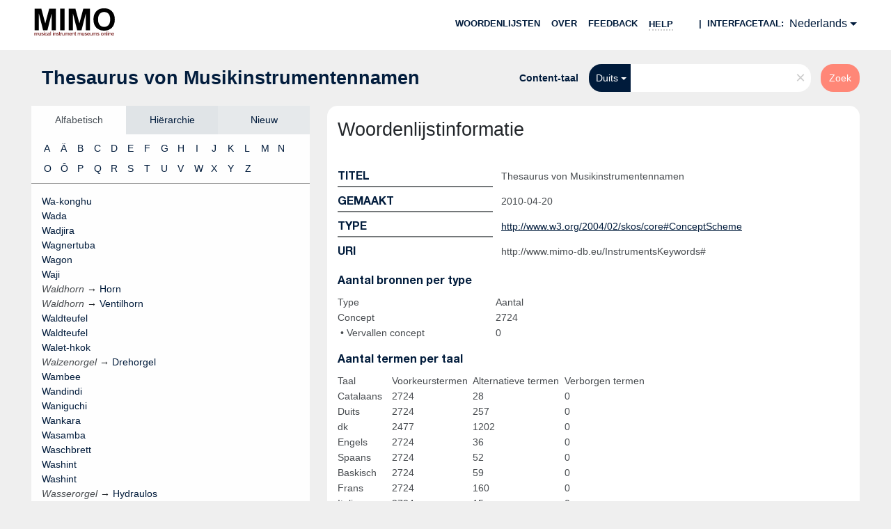

--- FILE ---
content_type: text/html; charset=UTF-8
request_url: https://vocabulary.mimo-international.com/InstrumentsKeywords/nl/index/W?clang=de
body_size: 4802
content:
<!DOCTYPE html>
<html dir="ltr" lang="nl">
<head>
<base href="https://vocabulary.mimo-international.com/">
<link rel="shortcut icon" href="favicon.ico">
<meta http-equiv="X-UA-Compatible" content="IE=Edge">
<meta http-equiv="Content-Type" content="text/html; charset=UTF-8">
<meta name="viewport" content="width=device-width, initial-scale=1.0">
<meta name="format-detection" content="telephone=no">
<meta name="generator" content="Skosmos 2.16" />
<link href="vendor/twbs/bootstrap/dist/css/bootstrap.min.css" media="screen, print" rel="stylesheet" type="text/css">
<link href="vendor/vakata/jstree/dist/themes/default/style.min.css" media="screen, print" rel="stylesheet" type="text/css">
<link href="vendor/davidstutz/bootstrap-multiselect/dist/css/bootstrap-multiselect.min.css" media="screen, print" rel="stylesheet" type="text/css">
<link href="resource/css/fira.css" media="screen, print" rel="stylesheet" type="text/css">
<link href="resource/fontawesome/css/fontawesome.css" media="screen, print" rel="stylesheet" type="text/css">
<link href="resource/fontawesome/css/regular.css" media="screen, print" rel="stylesheet" type="text/css">
<link href="resource/fontawesome/css/solid.css" media="screen, print" rel="stylesheet" type="text/css">
<link href="resource/css/styles.css" media="screen, print" rel="stylesheet" type="text/css">

<title>Skosmos: InstrumentsKeywords: Alfabetische index: W</title>
</head>
<body class="vocab-InstrumentsKeywords">
  <noscript>
    <strong>Helaas werkt Skosmos niet correct zonder JavaScript. Schakel het in om door te gaan.</strong>
  </noscript>
  <a id="skiptocontent" href="InstrumentsKeywords/nl/index/W?clang=de#maincontent">Naar hoofdinhoud</a>
  <div class="topbar-container topbar-white">
    <div class="topbar topbar-white">
      <div id="topbar-service-helper">
  <a
              class="service-nl"
        href="nl/?clang=de"><h1 id="service-name"><img src="/resource/pics/logo-mimo.svg"/></h1></a>
</div>
<div id="topbar-language-navigation">
<div id="language" class="dropdown"><span class="navigation-font">|</span>
  <span class="navigation-font">Interfacetaal:</span>
  <button type="button" class="btn btn-default dropdown-toggle" data-bs-toggle="dropdown">Nederlands<span class="caret"></span></button>
  <ul class="dropdown-menu dropdown-menu-end">
      <li><a class="dropdown-item" id="language-en" class="versal" href="InstrumentsKeywords/en/index/W?clang=de"> English</a></li>
        <li><a class="dropdown-item" id="language-fr" class="versal" href="InstrumentsKeywords/fr/index/W?clang=de"> français</a></li>
        <li><a class="dropdown-item" id="language-it" class="versal" href="InstrumentsKeywords/it/index/W?clang=de"> italiano</a></li>
        <li><a class="dropdown-item" id="language-de" class="versal" href="InstrumentsKeywords/de/index/W?clang=de"> Deutsch</a></li>
            <li><a class="dropdown-item" id="language-sv" class="versal" href="InstrumentsKeywords/sv/index/W?clang=de"> svenska</a></li>
        <li><a class="dropdown-item" id="language-ca" class="versal" href="InstrumentsKeywords/ca/index/W?clang=de"> català</a></li>
        <li><a class="dropdown-item" id="language-pl" class="versal" href="InstrumentsKeywords/pl/index/W?clang=de"> polski</a></li>
        <li><a class="dropdown-item" id="language-zh" class="versal" href="InstrumentsKeywords/zh/index/W?clang=de"> 中文</a></li>
        <li><a class="dropdown-item" id="language-es" class="versal" href="InstrumentsKeywords/es/index/W?clang=de"> español</a></li>
        <li><a class="dropdown-item" id="language-eu" class="versal" href="InstrumentsKeywords/eu/index/W?clang=de"> Basque</a></li>
        <li><a class="dropdown-item" id="language-ko" class="versal" href="InstrumentsKeywords/ko/index/W?clang=de"> 한국어</a></li>
        <li><a class="dropdown-item" id="language-dk" class="versal" href="InstrumentsKeywords/dk/index/W?clang=de"> dk</a></li>
      </ul>
</div>
<div id="navigation">
  <a href="nl/?clang=de" id="navi1" class="navigation-font" >
  Woordenlijsten  </a>
  <a href="nl/about?clang=de" id="navi2" class="navigation-font">
  over  </a>
  <a href="InstrumentsKeywords/nl/feedback?clang=de" id="navi3" class="navigation-font">
  Feedback  </a>
  <span class="skosmos-tooltip-wrapper skosmos-tooltip t-bottom" id="navi4" tabindex="0" data-title="Beweeg uw cursor over de tekst met een gestippelde onderstreping om instructies over de eigenschap te bekijken. &#xa; &#xa; Voor een ingekorte zoekopdracht, gelieve het symbool * te gebruiken zoals in *dier of *patent*. Voor het einde van zoekwoorden zal de zoekopdracht automatisch beschouwd worden als ingekort, zelfs als het inkortingssymbool niet handmatig werd ingevoerd: zo zal kat hetzelfde resultaat opleveren als kat*">
    <span class="navigation-font">Help</span>
  </span>
</div>
</div>

<!-- top-bar ENDS HERE -->
    </div>
  </div>
    <div class="headerbar">
    <div class="header-row"><div class="headerbar-coloured"></div><div class="header-left">
  <h1><a href="InstrumentsKeywords/nl/?clang=de">Thesaurus von Musikinstrumentennamen</a></h1>
</div>
<div class="header-float">
      <h2 class="sr-only">Zoek in woordenlijst</h2>
    <div class="search-vocab-text"><p>Content-taal</p></div>
    <form class="navbar-form" role="search" name="text-search" action="InstrumentsKeywords/nl/search">
    <input style="display: none" name="clang" value="de" id="lang-input">
    <div class="input-group">
      <div class="input-group-btn">
        <label class="sr-only" for="lang-dropdown-toggle">Content- en zoektaal</label>
        <button type="button" class="btn btn-default dropdown-toggle" data-bs-toggle="dropdown" aria-expanded="false" id="lang-dropdown-toggle">Duits<span class="caret"></span></button>
        <ul class="dropdown-menu" aria-labelledby="lang-dropdown-toggle">
                            <li><a class="dropdown-item" href="InstrumentsKeywords/nl/index/?clang=eu" class="lang-button" hreflang="eu">Baskisch</a></li>
                    <li><a class="dropdown-item" href="InstrumentsKeywords/nl/index/?clang=ca" class="lang-button" hreflang="ca">Catalaans</a></li>
                    <li><a class="dropdown-item" href="InstrumentsKeywords/nl/index/?clang=zh" class="lang-button" hreflang="zh">Chinees</a></li>
                    <li><a class="dropdown-item" href="InstrumentsKeywords/nl/index/?clang=de" class="lang-button" hreflang="de">Duits</a></li>
                    <li><a class="dropdown-item" href="InstrumentsKeywords/nl/index/?clang=en" class="lang-button" hreflang="en">Engels</a></li>
                    <li><a class="dropdown-item" href="InstrumentsKeywords/nl/index/?clang=fr" class="lang-button" hreflang="fr">Frans</a></li>
                    <li><a class="dropdown-item" href="InstrumentsKeywords/nl/index/?clang=it" class="lang-button" hreflang="it">Italiaans</a></li>
                    <li><a class="dropdown-item" href="InstrumentsKeywords/nl/index/?clang=ko" class="lang-button" hreflang="ko">Koreaans</a></li>
                    <li><a class="dropdown-item" href="InstrumentsKeywords/nl/index/" class="lang-button" hreflang="nl">Nederlands</a></li>
                    <li><a class="dropdown-item" href="InstrumentsKeywords/nl/index/?clang=pl" class="lang-button" hreflang="pl">Pools</a></li>
                    <li><a class="dropdown-item" href="InstrumentsKeywords/nl/index/?clang=es" class="lang-button" hreflang="es">Spaans</a></li>
                    <li><a class="dropdown-item" href="InstrumentsKeywords/nl/index/?clang=sv" class="lang-button" hreflang="sv">Zweeds</a></li>
                    <li><a class="dropdown-item" href="InstrumentsKeywords/nl/index/?clang=dk" class="lang-button" hreflang="dk">dk</a></li>
                            <li>
            <a class="dropdown-item" href="InstrumentsKeywords/nl/index/?clang=de&amp;anylang=on"
              class="lang-button" id="lang-button-all">Elke taal</a>
            <input name="anylang" type="checkbox">
          </li>
        </ul>
      </div><!-- /btn-group -->
      <label class="sr-only" for="search-field">Typ zoekterm</label>
      <input id="search-field" type="text" class="form-control" name="q" value="">
      <div class="input-group-btn">
        <label class="sr-only" for="search-all-button">Verzend zoekopdracht</label>
        <button id="search-all-button" type="submit" class="btn btn-primary">Zoek</button>
      </div>
    </div>
      </form>
</div>
</div>  </div>
    <div class="main-container">
        <div id="sidebar">
          <div class="sidebar-buttons">
                <h2 class="sr-only">Zijbalk: sorteer en blader door gefilterde woordenlijstonderdelen</h2>
        <ul class="nav nav-tabs">
                                      <h3 class="sr-only">Sorteer concepten alfabetisch</h3>
                    <li id="alpha" class="nav-item"><a class="nav-link active" href="InstrumentsKeywords/nl/index?clang=de">Alfabetisch</a></li>
                                                  <h3 class="sr-only">Sorteer concepten hiërarchisch</h3>
                    <li id="hierarchy" class="nav-item">
            <a class="nav-link" href="#" id="hier-trigger"
                        >Hiërarchie            </a>
          </li>
                                                            <h3 class="sr-only">Sorteer concepten op meest recent toegevoegd</h3>
                              <li id="changes" class="nav-item"><a class="nav-link" href="InstrumentsKeywords/nl/new?clang=de">Nieuw</a></li>
                                      </ul>
      </div>
              <h4 class="sr-only">Kies letter voor alfabetische lijst</h4>
        <ul class="pagination">
                   <li
                      >
            <a href="InstrumentsKeywords/nl/index/A?clang=de"><span class="sr-only">a</span><span aria-hidden=true>A</span></a>
          </li>
                   <li
                      >
            <a href="InstrumentsKeywords/nl/index/Ä?clang=de"><span class="sr-only">ä</span><span aria-hidden=true>Ä</span></a>
          </li>
                   <li
                      >
            <a href="InstrumentsKeywords/nl/index/B?clang=de"><span class="sr-only">b</span><span aria-hidden=true>B</span></a>
          </li>
                   <li
                      >
            <a href="InstrumentsKeywords/nl/index/C?clang=de"><span class="sr-only">c</span><span aria-hidden=true>C</span></a>
          </li>
                   <li
                      >
            <a href="InstrumentsKeywords/nl/index/D?clang=de"><span class="sr-only">d</span><span aria-hidden=true>D</span></a>
          </li>
                   <li
                      >
            <a href="InstrumentsKeywords/nl/index/E?clang=de"><span class="sr-only">e</span><span aria-hidden=true>E</span></a>
          </li>
                   <li
                      >
            <a href="InstrumentsKeywords/nl/index/F?clang=de"><span class="sr-only">f</span><span aria-hidden=true>F</span></a>
          </li>
                   <li
                      >
            <a href="InstrumentsKeywords/nl/index/G?clang=de"><span class="sr-only">g</span><span aria-hidden=true>G</span></a>
          </li>
                   <li
                      >
            <a href="InstrumentsKeywords/nl/index/H?clang=de"><span class="sr-only">h</span><span aria-hidden=true>H</span></a>
          </li>
                   <li
                      >
            <a href="InstrumentsKeywords/nl/index/I?clang=de"><span class="sr-only">i</span><span aria-hidden=true>I</span></a>
          </li>
                   <li
                      >
            <a href="InstrumentsKeywords/nl/index/J?clang=de"><span class="sr-only">j</span><span aria-hidden=true>J</span></a>
          </li>
                   <li
                      >
            <a href="InstrumentsKeywords/nl/index/K?clang=de"><span class="sr-only">k</span><span aria-hidden=true>K</span></a>
          </li>
                   <li
                      >
            <a href="InstrumentsKeywords/nl/index/L?clang=de"><span class="sr-only">l</span><span aria-hidden=true>L</span></a>
          </li>
                   <li
                      >
            <a href="InstrumentsKeywords/nl/index/M?clang=de"><span class="sr-only">m</span><span aria-hidden=true>M</span></a>
          </li>
                   <li
                      >
            <a href="InstrumentsKeywords/nl/index/N?clang=de"><span class="sr-only">n</span><span aria-hidden=true>N</span></a>
          </li>
                   <li
                      >
            <a href="InstrumentsKeywords/nl/index/O?clang=de"><span class="sr-only">o</span><span aria-hidden=true>O</span></a>
          </li>
                   <li
                      >
            <a href="InstrumentsKeywords/nl/index/Ô?clang=de"><span class="sr-only">ô</span><span aria-hidden=true>Ô</span></a>
          </li>
                   <li
                      >
            <a href="InstrumentsKeywords/nl/index/P?clang=de"><span class="sr-only">p</span><span aria-hidden=true>P</span></a>
          </li>
                   <li
                      >
            <a href="InstrumentsKeywords/nl/index/Q?clang=de"><span class="sr-only">q</span><span aria-hidden=true>Q</span></a>
          </li>
                   <li
                      >
            <a href="InstrumentsKeywords/nl/index/R?clang=de"><span class="sr-only">r</span><span aria-hidden=true>R</span></a>
          </li>
                   <li
                      >
            <a href="InstrumentsKeywords/nl/index/S?clang=de"><span class="sr-only">s</span><span aria-hidden=true>S</span></a>
          </li>
                   <li
                      >
            <a href="InstrumentsKeywords/nl/index/T?clang=de"><span class="sr-only">t</span><span aria-hidden=true>T</span></a>
          </li>
                   <li
                      >
            <a href="InstrumentsKeywords/nl/index/U?clang=de"><span class="sr-only">u</span><span aria-hidden=true>U</span></a>
          </li>
                   <li
                      >
            <a href="InstrumentsKeywords/nl/index/V?clang=de"><span class="sr-only">v</span><span aria-hidden=true>V</span></a>
          </li>
                   <li
             class="active"          >
            <a href="InstrumentsKeywords/nl/index/W?clang=de"><span class="sr-only">w</span><span aria-hidden=true>W</span></a>
          </li>
                   <li
                      >
            <a href="InstrumentsKeywords/nl/index/X?clang=de"><span class="sr-only">x</span><span aria-hidden=true>X</span></a>
          </li>
                   <li
                      >
            <a href="InstrumentsKeywords/nl/index/Y?clang=de"><span class="sr-only">y</span><span aria-hidden=true>Y</span></a>
          </li>
                   <li
                      >
            <a href="InstrumentsKeywords/nl/index/Z?clang=de"><span class="sr-only">z</span><span aria-hidden=true>Z</span></a>
          </li>
                </ul>
      
            <h4 class="sr-only">Concepten alfabetisch gesorteerd</h4>
            <div class="sidebar-grey  sidebar-grey-alpha">
        <div id="alphabetical-menu">
                                  <ul class="list-group alphabetical-search-results side-navi">
                                          <li>
                            <a href="InstrumentsKeywords/nl/page/5393?clang=de">Wa-konghu</a>
                           </li>
                                          <li>
                            <a href="InstrumentsKeywords/nl/page/4626?clang=de">Wada</a>
                           </li>
                                          <li>
                            <a href="InstrumentsKeywords/nl/page/5503?clang=de">Wadjira</a>
                           </li>
                                          <li>
                            <a href="InstrumentsKeywords/nl/page/4468?clang=de">Wagnertuba</a>
                           </li>
                                          <li>
                            <a href="InstrumentsKeywords/nl/page/3710?clang=de">Wagon</a>
                           </li>
                                          <li>
                            <a href="InstrumentsKeywords/nl/page/5392?clang=de">Waji</a>
                           </li>
                                          <li>
                                          <span aria-hidden=true><span class="replaced">Waldhorn</span>	&rarr;</span>
              <a href="InstrumentsKeywords/nl/page/4118?clang=de"><span class="sr-only">Waldhorn Gebruik liever Horn</span><span aria-hidden=true>Horn</span></a>
                           </li>
                                          <li>
                                          <span aria-hidden=true><span class="replaced">Waldhorn</span>	&rarr;</span>
              <a href="InstrumentsKeywords/nl/page/4133?clang=de"><span class="sr-only">Waldhorn Gebruik liever Ventilhorn</span><span aria-hidden=true>Ventilhorn</span></a>
                           </li>
                                          <li>
                            <a href="InstrumentsKeywords/nl/page/4690?clang=de">Waldteufel</a>
                           </li>
                                          <li>
                            <a href="InstrumentsKeywords/nl/page/4975?clang=de">Waldteufel</a>
                           </li>
                                          <li>
                            <a href="InstrumentsKeywords/nl/page/2443?clang=de">Walet-hkok</a>
                           </li>
                                          <li>
                                          <span aria-hidden=true><span class="replaced">Walzenorgel</span>	&rarr;</span>
              <a href="InstrumentsKeywords/nl/page/4485?clang=de"><span class="sr-only">Walzenorgel Gebruik liever Drehorgel</span><span aria-hidden=true>Drehorgel</span></a>
                           </li>
                                          <li>
                            <a href="InstrumentsKeywords/nl/page/3552?clang=de">Wambee</a>
                           </li>
                                          <li>
                            <a href="InstrumentsKeywords/nl/page/6834?clang=de">Wandindi</a>
                           </li>
                                          <li>
                            <a href="InstrumentsKeywords/nl/page/2853?clang=de">Waniguchi</a>
                           </li>
                                          <li>
                            <a href="InstrumentsKeywords/nl/page/2794?clang=de">Wankara</a>
                           </li>
                                          <li>
                            <a href="InstrumentsKeywords/nl/page/3046?clang=de">Wasamba</a>
                           </li>
                                          <li>
                            <a href="InstrumentsKeywords/nl/page/3060?clang=de">Waschbrett</a>
                           </li>
                                          <li>
                            <a href="InstrumentsKeywords/nl/page/2419?clang=de">Washint</a>
                           </li>
                                          <li>
                            <a href="InstrumentsKeywords/nl/page/6809?clang=de">Washint</a>
                           </li>
                                          <li>
                                          <span aria-hidden=true><span class="replaced">Wasserorgel</span>	&rarr;</span>
              <a href="InstrumentsKeywords/nl/page/5770?clang=de"><span class="sr-only">Wasserorgel Gebruik liever Hydraulos</span><span aria-hidden=true>Hydraulos</span></a>
                           </li>
                                          <li>
                            <a href="InstrumentsKeywords/nl/page/6696?clang=de">Wasserpfeife</a>
                           </li>
                                          <li>
                            <a href="InstrumentsKeywords/nl/page/5692?clang=de">Wassertrommel</a>
                           </li>
                                          <li>
                            <a href="InstrumentsKeywords/nl/page/4698?clang=de">Wawa</a>
                           </li>
                                          <li>
                                          <span aria-hidden=true><span class="replaced">Wheatstone-Concertina</span>	&rarr;</span>
              <a href="InstrumentsKeywords/nl/page/6527?clang=de"><span class="sr-only">Wheatstone-Concertina Gebruik liever Englische Konzertina</span><span aria-hidden=true>Englische Konzertina</span></a>
                           </li>
                                          <li>
                            <a href="InstrumentsKeywords/nl/page/8399?clang=de">Whip</a>
                           </li>
                                          <li>
                            <a href="InstrumentsKeywords/nl/page/4768?clang=de">Whit horn</a>
                           </li>
                                          <li>
                            <a href="InstrumentsKeywords/nl/page/7005?clang=de">Wiiga</a>
                           </li>
                                          <li>
                            <a href="InstrumentsKeywords/nl/page/6725?clang=de">Wildruf</a>
                           </li>
                                          <li>
                            <a href="InstrumentsKeywords/nl/page/5728?clang=de">Windglocke</a>
                           </li>
                                          <li>
                                          <span aria-hidden=true><span class="replaced">Windkapselschalmei</span>	&rarr;</span>
              <a href="InstrumentsKeywords/nl/page/4961?clang=de"><span class="sr-only">Windkapselschalmei Gebruik liever Rauschpfeife</span><span aria-hidden=true>Rauschpfeife</span></a>
                           </li>
                                          <li>
                            <a href="InstrumentsKeywords/nl/page/3007?clang=de">Windmaschine</a>
                           </li>
                                          <li>
                            <a href="InstrumentsKeywords/nl/page/6125?clang=de">Woka</a>
                           </li>
                                          <li>
                            <a href="InstrumentsKeywords/nl/page/5391?clang=de">Wolgeum</a>
                           </li>
                                          <li>
                            <a href="InstrumentsKeywords/nl/page/11413?clang=de">Wonsan</a>
                           </li>
                                          <li>
                            <a href="InstrumentsKeywords/nl/page/7006?clang=de">Wossir</a>
                           </li>
                                          <li>
                            <a href="InstrumentsKeywords/nl/page/6825?clang=de">Wot</a>
                           </li>
                                          <li>
                            <a href="InstrumentsKeywords/nl/page/7007?clang=de">Woua-parforô</a>
                           </li>
                                          <li>
                            <a href="InstrumentsKeywords/nl/page/7008?clang=de">Woubié</a>
                           </li>
                                          <li>
                            <a href="InstrumentsKeywords/nl/page/7012?clang=de">Woukon</a>
                           </li>
                                          <li>
                            <a href="InstrumentsKeywords/nl/page/7013?clang=de">Wujan</a>
                           </li>
                                          <li>
                            <a href="InstrumentsKeywords/nl/page/7014?clang=de">Wunagele</a>
                           </li>
                          </ul>
                  </div>
              </div>
        </div>
    
            <main id="maincontent" tabindex="-1">
            <div class="content">
        <div id="content-top"></div>
          <div class="container">
  <div id="vocab-info">
    <div>
      <h2>Woordenlijstinformatie</h2>
      <hr />
    </div>
            <div class="vocab-info-literals">
      <div class="table">
                        <div class="row">
          <div class="property-label versal"><h3>Titel</h3><div class="property-divider"></div></div>
          <div class="property-value-column versal">
                        <div class="property-value-wrapper">
              Thesaurus von Musikinstrumentennamen
                          </div>
                      </div>
        </div>
                        <div class="row">
          <div class="property-label versal"><h3>Gemaakt</h3><div class="property-divider"></div></div>
          <div class="property-value-column versal">
                        <div class="property-value-wrapper">
              2010-04-20
                          </div>
                      </div>
        </div>
                        <div class="row">
          <div class="property-label versal"><h3>Type</h3><div class="property-divider"></div></div>
          <div class="property-value-column versal">
                        <div class="property-value-wrapper">
              <a href="http://www.w3.org/2004/02/skos/core#ConceptScheme">http://www.w3.org/2004/02/skos/core#ConceptScheme</a>
                          </div>
                      </div>
        </div>
                <div class="row">
          <div class="property-label versal"><h3>URI</h3></div>
          <div class="property-value-column versal">
            <div class="property-value-wrapper">
              <span class="uri-input-box">http://www.mimo-db.eu/InstrumentsKeywords#</span>
            </div>
          </div>
        </div>
      </div>
    </div>
            <div>
      <h3>Aantal bronnen per type</h3>
      <table class="table" id="counts">
        <tr><th class="versal">Type</th><th class="versal">Aantal</th></tr>
      </table>
      <h3>Aantal termen per taal</h3>
      <table class="table" id="statistics">
      <tr>
        <th class="versal">Taal</th>
        <th class="versal">Voorkeurstermen</th>
        <th class="versal">Alternatieve termen</th>
        <th class="versal">Verborgen termen</th>
      </tr>
      </table>
    </div>
          </div>
</div>
        <div id="content-bottom"></div>
      </div>
    </main>
            <footer id="footer"></footer>
  </div>
  <script>
<!-- translations needed in javascript -->
var noResultsTranslation = "Geen resultaten";
var loading_text = "Meer items worden geladen";
var loading_failed_text = "Error: Loading more items failed!";
var loading_retry_text = "Retry";
var jstree_loading = "Laden ...";
var results_disp = "Alle %d resultaten worden getoond.";
var all_vocabs  = "van alle";
var n_selected = "geselecteerd";
var missing_value = "Waarde is noodzakelijk en kan niet leeg zijn";
var expand_paths = "Toon alle # paden";
var expand_propvals = "Toon alle # waardes";
var hiertrans = "Hiërarchie";
var depr_trans = "Vervallen concept";
var sr_only_translations = {
  hierarchy_listing: "Concepten hiërarchisch gesorteerd",
  groups_listing: "Concepten en groepen hiërarchisch gesorteerd",
};

<!-- variables passed through to javascript -->
var lang = "nl";
var content_lang = "de";
var vocab = "InstrumentsKeywords";
var uriSpace = "http://www.mimo-db.eu/InstrumentsKeywords/";
var showNotation = true;
var sortByNotation = null;
var languageOrder = ["de","en","eu","ca","zh","fr","it","ko","nl","pl","es","sv","dk"];
var vocShortName = "InstrumentsKeywords";
var explicitLangCodes = false;
</script>

<script type="application/ld+json">
{}
</script>
<script src="vendor/components/jquery/jquery.min.js"></script>
<script src="vendor/components/handlebars.js/handlebars.min.js"></script>
<script src="vendor/vakata/jstree/dist/jstree.min.js"></script>
<script src="vendor/twitter/typeahead.js/dist/typeahead.bundle.min.js"></script>
<script src="vendor/davidstutz/bootstrap-multiselect/dist/js/bootstrap-multiselect.min.js"></script>
<script src="vendor/twbs/bootstrap/dist/js/bootstrap.bundle.js"></script>
<script src="vendor/etdsolutions/waypoints/jquery.waypoints.min.js"></script>
<script src="vendor/newerton/jquery-mousewheel/jquery.mousewheel.min.js"></script>
<script src="vendor/pamelafox/lscache/lscache.min.js"></script>
<script src="resource/js/config.js"></script>
<script src="resource/js/hierarchy.js"></script>
<script src="resource/js/groups.js"></script>
<script src="resource/js/scripts.js"></script>
<script src="resource/js/docready.js"></script>

    </body>
</html>
